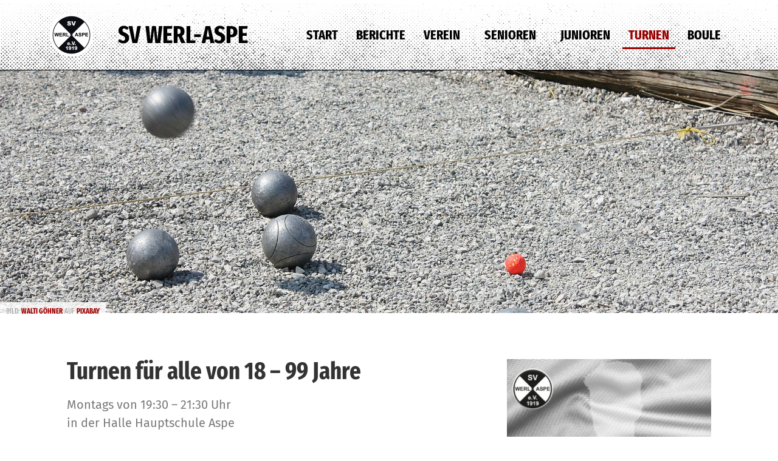

--- FILE ---
content_type: text/html; charset=UTF-8
request_url: https://www.sv-werlaspe.de/turnen/
body_size: 11879
content:
<!doctype html>
<html lang="de">
<head>
<meta charset="UTF-8">
<meta name="viewport" content="width=device-width, initial-scale=1">
<link rel="profile" href="https://gmpg.org/xfn/11">
<title>Turnen &#8211; SV Werl-Aspe</title>
<meta name='robots' content='max-image-preview:large' />
<link rel='dns-prefetch' href='//www.sv-werlaspe.de' />
<link rel="alternate" type="application/rss+xml" title="SV Werl-Aspe &raquo; Feed" href="https://www.sv-werlaspe.de/feed/" />
<link rel="alternate" type="application/rss+xml" title="SV Werl-Aspe &raquo; Kommentar-Feed" href="https://www.sv-werlaspe.de/comments/feed/" />
<script>
window._wpemojiSettings = {"baseUrl":"https:\/\/s.w.org\/images\/core\/emoji\/14.0.0\/72x72\/","ext":".png","svgUrl":"https:\/\/s.w.org\/images\/core\/emoji\/14.0.0\/svg\/","svgExt":".svg","source":{"concatemoji":"https:\/\/www.sv-werlaspe.de\/wp-includes\/js\/wp-emoji-release.min.js?ver=6.3.7"}};
/*! This file is auto-generated */
!function(i,n){var o,s,e;function c(e){try{var t={supportTests:e,timestamp:(new Date).valueOf()};sessionStorage.setItem(o,JSON.stringify(t))}catch(e){}}function p(e,t,n){e.clearRect(0,0,e.canvas.width,e.canvas.height),e.fillText(t,0,0);var t=new Uint32Array(e.getImageData(0,0,e.canvas.width,e.canvas.height).data),r=(e.clearRect(0,0,e.canvas.width,e.canvas.height),e.fillText(n,0,0),new Uint32Array(e.getImageData(0,0,e.canvas.width,e.canvas.height).data));return t.every(function(e,t){return e===r[t]})}function u(e,t,n){switch(t){case"flag":return n(e,"\ud83c\udff3\ufe0f\u200d\u26a7\ufe0f","\ud83c\udff3\ufe0f\u200b\u26a7\ufe0f")?!1:!n(e,"\ud83c\uddfa\ud83c\uddf3","\ud83c\uddfa\u200b\ud83c\uddf3")&&!n(e,"\ud83c\udff4\udb40\udc67\udb40\udc62\udb40\udc65\udb40\udc6e\udb40\udc67\udb40\udc7f","\ud83c\udff4\u200b\udb40\udc67\u200b\udb40\udc62\u200b\udb40\udc65\u200b\udb40\udc6e\u200b\udb40\udc67\u200b\udb40\udc7f");case"emoji":return!n(e,"\ud83e\udef1\ud83c\udffb\u200d\ud83e\udef2\ud83c\udfff","\ud83e\udef1\ud83c\udffb\u200b\ud83e\udef2\ud83c\udfff")}return!1}function f(e,t,n){var r="undefined"!=typeof WorkerGlobalScope&&self instanceof WorkerGlobalScope?new OffscreenCanvas(300,150):i.createElement("canvas"),a=r.getContext("2d",{willReadFrequently:!0}),o=(a.textBaseline="top",a.font="600 32px Arial",{});return e.forEach(function(e){o[e]=t(a,e,n)}),o}function t(e){var t=i.createElement("script");t.src=e,t.defer=!0,i.head.appendChild(t)}"undefined"!=typeof Promise&&(o="wpEmojiSettingsSupports",s=["flag","emoji"],n.supports={everything:!0,everythingExceptFlag:!0},e=new Promise(function(e){i.addEventListener("DOMContentLoaded",e,{once:!0})}),new Promise(function(t){var n=function(){try{var e=JSON.parse(sessionStorage.getItem(o));if("object"==typeof e&&"number"==typeof e.timestamp&&(new Date).valueOf()<e.timestamp+604800&&"object"==typeof e.supportTests)return e.supportTests}catch(e){}return null}();if(!n){if("undefined"!=typeof Worker&&"undefined"!=typeof OffscreenCanvas&&"undefined"!=typeof URL&&URL.createObjectURL&&"undefined"!=typeof Blob)try{var e="postMessage("+f.toString()+"("+[JSON.stringify(s),u.toString(),p.toString()].join(",")+"));",r=new Blob([e],{type:"text/javascript"}),a=new Worker(URL.createObjectURL(r),{name:"wpTestEmojiSupports"});return void(a.onmessage=function(e){c(n=e.data),a.terminate(),t(n)})}catch(e){}c(n=f(s,u,p))}t(n)}).then(function(e){for(var t in e)n.supports[t]=e[t],n.supports.everything=n.supports.everything&&n.supports[t],"flag"!==t&&(n.supports.everythingExceptFlag=n.supports.everythingExceptFlag&&n.supports[t]);n.supports.everythingExceptFlag=n.supports.everythingExceptFlag&&!n.supports.flag,n.DOMReady=!1,n.readyCallback=function(){n.DOMReady=!0}}).then(function(){return e}).then(function(){var e;n.supports.everything||(n.readyCallback(),(e=n.source||{}).concatemoji?t(e.concatemoji):e.wpemoji&&e.twemoji&&(t(e.twemoji),t(e.wpemoji)))}))}((window,document),window._wpemojiSettings);
</script>
<style>
img.wp-smiley,
img.emoji {
display: inline !important;
border: none !important;
box-shadow: none !important;
height: 1em !important;
width: 1em !important;
margin: 0 0.07em !important;
vertical-align: -0.1em !important;
background: none !important;
padding: 0 !important;
}
</style>
<!-- <link rel='stylesheet' id='wp-block-library-css' href='https://www.sv-werlaspe.de/wp-includes/css/dist/block-library/style.min.css?ver=6.3.7' media='all' /> -->
<link rel="stylesheet" type="text/css" href="//www.sv-werlaspe.de/wp-content/cache/wpfc-minified/l9m4g0ip/azp6.css" media="all"/>
<style id='classic-theme-styles-inline-css'>
/*! This file is auto-generated */
.wp-block-button__link{color:#fff;background-color:#32373c;border-radius:9999px;box-shadow:none;text-decoration:none;padding:calc(.667em + 2px) calc(1.333em + 2px);font-size:1.125em}.wp-block-file__button{background:#32373c;color:#fff;text-decoration:none}
</style>
<style id='global-styles-inline-css'>
body{--wp--preset--color--black: #000000;--wp--preset--color--cyan-bluish-gray: #abb8c3;--wp--preset--color--white: #ffffff;--wp--preset--color--pale-pink: #f78da7;--wp--preset--color--vivid-red: #cf2e2e;--wp--preset--color--luminous-vivid-orange: #ff6900;--wp--preset--color--luminous-vivid-amber: #fcb900;--wp--preset--color--light-green-cyan: #7bdcb5;--wp--preset--color--vivid-green-cyan: #00d084;--wp--preset--color--pale-cyan-blue: #8ed1fc;--wp--preset--color--vivid-cyan-blue: #0693e3;--wp--preset--color--vivid-purple: #9b51e0;--wp--preset--gradient--vivid-cyan-blue-to-vivid-purple: linear-gradient(135deg,rgba(6,147,227,1) 0%,rgb(155,81,224) 100%);--wp--preset--gradient--light-green-cyan-to-vivid-green-cyan: linear-gradient(135deg,rgb(122,220,180) 0%,rgb(0,208,130) 100%);--wp--preset--gradient--luminous-vivid-amber-to-luminous-vivid-orange: linear-gradient(135deg,rgba(252,185,0,1) 0%,rgba(255,105,0,1) 100%);--wp--preset--gradient--luminous-vivid-orange-to-vivid-red: linear-gradient(135deg,rgba(255,105,0,1) 0%,rgb(207,46,46) 100%);--wp--preset--gradient--very-light-gray-to-cyan-bluish-gray: linear-gradient(135deg,rgb(238,238,238) 0%,rgb(169,184,195) 100%);--wp--preset--gradient--cool-to-warm-spectrum: linear-gradient(135deg,rgb(74,234,220) 0%,rgb(151,120,209) 20%,rgb(207,42,186) 40%,rgb(238,44,130) 60%,rgb(251,105,98) 80%,rgb(254,248,76) 100%);--wp--preset--gradient--blush-light-purple: linear-gradient(135deg,rgb(255,206,236) 0%,rgb(152,150,240) 100%);--wp--preset--gradient--blush-bordeaux: linear-gradient(135deg,rgb(254,205,165) 0%,rgb(254,45,45) 50%,rgb(107,0,62) 100%);--wp--preset--gradient--luminous-dusk: linear-gradient(135deg,rgb(255,203,112) 0%,rgb(199,81,192) 50%,rgb(65,88,208) 100%);--wp--preset--gradient--pale-ocean: linear-gradient(135deg,rgb(255,245,203) 0%,rgb(182,227,212) 50%,rgb(51,167,181) 100%);--wp--preset--gradient--electric-grass: linear-gradient(135deg,rgb(202,248,128) 0%,rgb(113,206,126) 100%);--wp--preset--gradient--midnight: linear-gradient(135deg,rgb(2,3,129) 0%,rgb(40,116,252) 100%);--wp--preset--font-size--small: 13px;--wp--preset--font-size--medium: 20px;--wp--preset--font-size--large: 36px;--wp--preset--font-size--x-large: 42px;--wp--preset--spacing--20: 0.44rem;--wp--preset--spacing--30: 0.67rem;--wp--preset--spacing--40: 1rem;--wp--preset--spacing--50: 1.5rem;--wp--preset--spacing--60: 2.25rem;--wp--preset--spacing--70: 3.38rem;--wp--preset--spacing--80: 5.06rem;--wp--preset--shadow--natural: 6px 6px 9px rgba(0, 0, 0, 0.2);--wp--preset--shadow--deep: 12px 12px 50px rgba(0, 0, 0, 0.4);--wp--preset--shadow--sharp: 6px 6px 0px rgba(0, 0, 0, 0.2);--wp--preset--shadow--outlined: 6px 6px 0px -3px rgba(255, 255, 255, 1), 6px 6px rgba(0, 0, 0, 1);--wp--preset--shadow--crisp: 6px 6px 0px rgba(0, 0, 0, 1);}:where(.is-layout-flex){gap: 0.5em;}:where(.is-layout-grid){gap: 0.5em;}body .is-layout-flow > .alignleft{float: left;margin-inline-start: 0;margin-inline-end: 2em;}body .is-layout-flow > .alignright{float: right;margin-inline-start: 2em;margin-inline-end: 0;}body .is-layout-flow > .aligncenter{margin-left: auto !important;margin-right: auto !important;}body .is-layout-constrained > .alignleft{float: left;margin-inline-start: 0;margin-inline-end: 2em;}body .is-layout-constrained > .alignright{float: right;margin-inline-start: 2em;margin-inline-end: 0;}body .is-layout-constrained > .aligncenter{margin-left: auto !important;margin-right: auto !important;}body .is-layout-constrained > :where(:not(.alignleft):not(.alignright):not(.alignfull)){max-width: var(--wp--style--global--content-size);margin-left: auto !important;margin-right: auto !important;}body .is-layout-constrained > .alignwide{max-width: var(--wp--style--global--wide-size);}body .is-layout-flex{display: flex;}body .is-layout-flex{flex-wrap: wrap;align-items: center;}body .is-layout-flex > *{margin: 0;}body .is-layout-grid{display: grid;}body .is-layout-grid > *{margin: 0;}:where(.wp-block-columns.is-layout-flex){gap: 2em;}:where(.wp-block-columns.is-layout-grid){gap: 2em;}:where(.wp-block-post-template.is-layout-flex){gap: 1.25em;}:where(.wp-block-post-template.is-layout-grid){gap: 1.25em;}.has-black-color{color: var(--wp--preset--color--black) !important;}.has-cyan-bluish-gray-color{color: var(--wp--preset--color--cyan-bluish-gray) !important;}.has-white-color{color: var(--wp--preset--color--white) !important;}.has-pale-pink-color{color: var(--wp--preset--color--pale-pink) !important;}.has-vivid-red-color{color: var(--wp--preset--color--vivid-red) !important;}.has-luminous-vivid-orange-color{color: var(--wp--preset--color--luminous-vivid-orange) !important;}.has-luminous-vivid-amber-color{color: var(--wp--preset--color--luminous-vivid-amber) !important;}.has-light-green-cyan-color{color: var(--wp--preset--color--light-green-cyan) !important;}.has-vivid-green-cyan-color{color: var(--wp--preset--color--vivid-green-cyan) !important;}.has-pale-cyan-blue-color{color: var(--wp--preset--color--pale-cyan-blue) !important;}.has-vivid-cyan-blue-color{color: var(--wp--preset--color--vivid-cyan-blue) !important;}.has-vivid-purple-color{color: var(--wp--preset--color--vivid-purple) !important;}.has-black-background-color{background-color: var(--wp--preset--color--black) !important;}.has-cyan-bluish-gray-background-color{background-color: var(--wp--preset--color--cyan-bluish-gray) !important;}.has-white-background-color{background-color: var(--wp--preset--color--white) !important;}.has-pale-pink-background-color{background-color: var(--wp--preset--color--pale-pink) !important;}.has-vivid-red-background-color{background-color: var(--wp--preset--color--vivid-red) !important;}.has-luminous-vivid-orange-background-color{background-color: var(--wp--preset--color--luminous-vivid-orange) !important;}.has-luminous-vivid-amber-background-color{background-color: var(--wp--preset--color--luminous-vivid-amber) !important;}.has-light-green-cyan-background-color{background-color: var(--wp--preset--color--light-green-cyan) !important;}.has-vivid-green-cyan-background-color{background-color: var(--wp--preset--color--vivid-green-cyan) !important;}.has-pale-cyan-blue-background-color{background-color: var(--wp--preset--color--pale-cyan-blue) !important;}.has-vivid-cyan-blue-background-color{background-color: var(--wp--preset--color--vivid-cyan-blue) !important;}.has-vivid-purple-background-color{background-color: var(--wp--preset--color--vivid-purple) !important;}.has-black-border-color{border-color: var(--wp--preset--color--black) !important;}.has-cyan-bluish-gray-border-color{border-color: var(--wp--preset--color--cyan-bluish-gray) !important;}.has-white-border-color{border-color: var(--wp--preset--color--white) !important;}.has-pale-pink-border-color{border-color: var(--wp--preset--color--pale-pink) !important;}.has-vivid-red-border-color{border-color: var(--wp--preset--color--vivid-red) !important;}.has-luminous-vivid-orange-border-color{border-color: var(--wp--preset--color--luminous-vivid-orange) !important;}.has-luminous-vivid-amber-border-color{border-color: var(--wp--preset--color--luminous-vivid-amber) !important;}.has-light-green-cyan-border-color{border-color: var(--wp--preset--color--light-green-cyan) !important;}.has-vivid-green-cyan-border-color{border-color: var(--wp--preset--color--vivid-green-cyan) !important;}.has-pale-cyan-blue-border-color{border-color: var(--wp--preset--color--pale-cyan-blue) !important;}.has-vivid-cyan-blue-border-color{border-color: var(--wp--preset--color--vivid-cyan-blue) !important;}.has-vivid-purple-border-color{border-color: var(--wp--preset--color--vivid-purple) !important;}.has-vivid-cyan-blue-to-vivid-purple-gradient-background{background: var(--wp--preset--gradient--vivid-cyan-blue-to-vivid-purple) !important;}.has-light-green-cyan-to-vivid-green-cyan-gradient-background{background: var(--wp--preset--gradient--light-green-cyan-to-vivid-green-cyan) !important;}.has-luminous-vivid-amber-to-luminous-vivid-orange-gradient-background{background: var(--wp--preset--gradient--luminous-vivid-amber-to-luminous-vivid-orange) !important;}.has-luminous-vivid-orange-to-vivid-red-gradient-background{background: var(--wp--preset--gradient--luminous-vivid-orange-to-vivid-red) !important;}.has-very-light-gray-to-cyan-bluish-gray-gradient-background{background: var(--wp--preset--gradient--very-light-gray-to-cyan-bluish-gray) !important;}.has-cool-to-warm-spectrum-gradient-background{background: var(--wp--preset--gradient--cool-to-warm-spectrum) !important;}.has-blush-light-purple-gradient-background{background: var(--wp--preset--gradient--blush-light-purple) !important;}.has-blush-bordeaux-gradient-background{background: var(--wp--preset--gradient--blush-bordeaux) !important;}.has-luminous-dusk-gradient-background{background: var(--wp--preset--gradient--luminous-dusk) !important;}.has-pale-ocean-gradient-background{background: var(--wp--preset--gradient--pale-ocean) !important;}.has-electric-grass-gradient-background{background: var(--wp--preset--gradient--electric-grass) !important;}.has-midnight-gradient-background{background: var(--wp--preset--gradient--midnight) !important;}.has-small-font-size{font-size: var(--wp--preset--font-size--small) !important;}.has-medium-font-size{font-size: var(--wp--preset--font-size--medium) !important;}.has-large-font-size{font-size: var(--wp--preset--font-size--large) !important;}.has-x-large-font-size{font-size: var(--wp--preset--font-size--x-large) !important;}
.wp-block-navigation a:where(:not(.wp-element-button)){color: inherit;}
:where(.wp-block-post-template.is-layout-flex){gap: 1.25em;}:where(.wp-block-post-template.is-layout-grid){gap: 1.25em;}
:where(.wp-block-columns.is-layout-flex){gap: 2em;}:where(.wp-block-columns.is-layout-grid){gap: 2em;}
.wp-block-pullquote{font-size: 1.5em;line-height: 1.6;}
</style>
<!-- <link rel='stylesheet' id='hello-elementor-css' href='https://www.sv-werlaspe.de/wp-content/themes/hello-elementor/style.min.css?ver=2.8.1' media='all' /> -->
<!-- <link rel='stylesheet' id='hello-elementor-theme-style-css' href='https://www.sv-werlaspe.de/wp-content/themes/hello-elementor/theme.min.css?ver=2.8.1' media='all' /> -->
<!-- <link rel='stylesheet' id='elementor-icons-css' href='https://www.sv-werlaspe.de/wp-content/plugins/elementor/assets/lib/eicons/css/elementor-icons.min.css?ver=5.23.0' media='all' /> -->
<!-- <link rel='stylesheet' id='elementor-frontend-css' href='https://www.sv-werlaspe.de/wp-content/plugins/elementor/assets/css/frontend.min.css?ver=3.16.6' media='all' /> -->
<!-- <link rel='stylesheet' id='swiper-css' href='https://www.sv-werlaspe.de/wp-content/plugins/elementor/assets/lib/swiper/css/swiper.min.css?ver=5.3.6' media='all' /> -->
<link rel="stylesheet" type="text/css" href="//www.sv-werlaspe.de/wp-content/cache/wpfc-minified/2eob0pom/azp6.css" media="all"/>
<link rel='stylesheet' id='elementor-post-7-css' href='https://www.sv-werlaspe.de/wp-content/uploads/elementor/css/post-7.css?ver=1697618012' media='all' />
<!-- <link rel='stylesheet' id='elementor-pro-css' href='https://www.sv-werlaspe.de/wp-content/plugins/elementor-pro/assets/css/frontend.min.css?ver=3.16.2' media='all' /> -->
<!-- <link rel='stylesheet' id='elementor-global-css' href='https://www.sv-werlaspe.de/wp-content/uploads/elementor/css/global.css?ver=1697618013' media='all' /> -->
<link rel="stylesheet" type="text/css" href="//www.sv-werlaspe.de/wp-content/cache/wpfc-minified/m194lrel/azp6.css" media="all"/>
<link rel='stylesheet' id='elementor-post-153-css' href='https://www.sv-werlaspe.de/wp-content/uploads/elementor/css/post-153.css?ver=1697637418' media='all' />
<link rel='stylesheet' id='elementor-post-6-css' href='https://www.sv-werlaspe.de/wp-content/uploads/elementor/css/post-6.css?ver=1697618013' media='all' />
<link rel='stylesheet' id='elementor-post-172-css' href='https://www.sv-werlaspe.de/wp-content/uploads/elementor/css/post-172.css?ver=1719946854' media='all' />
<link rel="https://api.w.org/" href="https://www.sv-werlaspe.de/wp-json/" /><link rel="alternate" type="application/json" href="https://www.sv-werlaspe.de/wp-json/wp/v2/pages/153" /><link rel="EditURI" type="application/rsd+xml" title="RSD" href="https://www.sv-werlaspe.de/xmlrpc.php?rsd" />
<meta name="generator" content="WordPress 6.3.7" />
<link rel="canonical" href="https://www.sv-werlaspe.de/turnen/" />
<link rel='shortlink' href='https://www.sv-werlaspe.de/?p=153' />
<link rel="alternate" type="application/json+oembed" href="https://www.sv-werlaspe.de/wp-json/oembed/1.0/embed?url=https%3A%2F%2Fwww.sv-werlaspe.de%2Fturnen%2F" />
<link rel="alternate" type="text/xml+oembed" href="https://www.sv-werlaspe.de/wp-json/oembed/1.0/embed?url=https%3A%2F%2Fwww.sv-werlaspe.de%2Fturnen%2F&#038;format=xml" />
<meta name="generator" content="Elementor 3.16.6; features: e_dom_optimization, e_optimized_assets_loading, additional_custom_breakpoints; settings: css_print_method-external, google_font-enabled, font_display-auto">
<link rel="icon" href="https://www.sv-werlaspe.de/wp-content/uploads/2021/01/cropped-sv-werl-aspe-orhi8s0ldd847f95u4i1dqqya0jscvem5cdbawnnva-32x32.png" sizes="32x32" />
<link rel="icon" href="https://www.sv-werlaspe.de/wp-content/uploads/2021/01/cropped-sv-werl-aspe-orhi8s0ldd847f95u4i1dqqya0jscvem5cdbawnnva-192x192.png" sizes="192x192" />
<link rel="apple-touch-icon" href="https://www.sv-werlaspe.de/wp-content/uploads/2021/01/cropped-sv-werl-aspe-orhi8s0ldd847f95u4i1dqqya0jscvem5cdbawnnva-180x180.png" />
<meta name="msapplication-TileImage" content="https://www.sv-werlaspe.de/wp-content/uploads/2021/01/cropped-sv-werl-aspe-orhi8s0ldd847f95u4i1dqqya0jscvem5cdbawnnva-270x270.png" />
<style id="wp-custom-css">
.elementor-127 .elementor-element.elementor-element-1d4225e {
color: #7a7a7a !important;
}		</style>
</head>
<body class="page-template-default page page-id-153 elementor-default elementor-kit-7 elementor-page elementor-page-153">
<a class="skip-link screen-reader-text" href="#content">Zum Inhalt wechseln</a>
<div data-elementor-type="header" data-elementor-id="6" class="elementor elementor-6 elementor-location-header" data-elementor-post-type="elementor_library">
<section class="elementor-section elementor-top-section elementor-element elementor-element-3794de7 elementor-section-full_width elementor-reverse-mobile elementor-section-height-default elementor-section-height-default" data-id="3794de7" data-element_type="section" data-settings="{&quot;background_background&quot;:&quot;classic&quot;,&quot;sticky&quot;:&quot;top&quot;,&quot;sticky_on&quot;:[&quot;desktop&quot;,&quot;tablet&quot;,&quot;mobile&quot;],&quot;sticky_offset&quot;:0,&quot;sticky_effects_offset&quot;:0}">
<div class="elementor-container elementor-column-gap-default">
<div class="elementor-column elementor-col-100 elementor-top-column elementor-element elementor-element-9163537" data-id="9163537" data-element_type="column">
<div class="elementor-widget-wrap elementor-element-populated">
<section class="elementor-section elementor-inner-section elementor-element elementor-element-929a5f4 elementor-section-boxed elementor-section-height-default elementor-section-height-default" data-id="929a5f4" data-element_type="section">
<div class="elementor-container elementor-column-gap-default">
<div class="elementor-column elementor-col-33 elementor-inner-column elementor-element elementor-element-6e6df32 elementor-hidden-phone" data-id="6e6df32" data-element_type="column">
<div class="elementor-widget-wrap elementor-element-populated">
<div class="elementor-element elementor-element-be08a6a elementor-widget elementor-widget-image" data-id="be08a6a" data-element_type="widget" data-widget_type="image.default">
<div class="elementor-widget-container">
<img src="https://www.sv-werlaspe.de/wp-content/uploads/elementor/thumbs/sv-werl-aspe-orhi8s0k5ifolf3ff7mv9nwl8oc5p46w9js55i6fu6.png" title="[Asset] Logo SV Werl-Aspe" alt="[Asset] Logo SV Werl-Aspe" loading="lazy" />															</div>
</div>
</div>
</div>
<div class="elementor-column elementor-col-33 elementor-inner-column elementor-element elementor-element-6b6787d" data-id="6b6787d" data-element_type="column">
<div class="elementor-widget-wrap elementor-element-populated">
<div class="elementor-element elementor-element-d79075a elementor-widget elementor-widget-theme-site-title elementor-widget-heading" data-id="d79075a" data-element_type="widget" data-widget_type="theme-site-title.default">
<div class="elementor-widget-container">
<h1 class="elementor-heading-title elementor-size-default"><a href="https://www.sv-werlaspe.de">SV Werl-Aspe</a></h1>		</div>
</div>
</div>
</div>
<div class="elementor-column elementor-col-33 elementor-inner-column elementor-element elementor-element-6355898" data-id="6355898" data-element_type="column">
<div class="elementor-widget-wrap elementor-element-populated">
<div class="elementor-element elementor-element-dd2a822 elementor-nav-menu__align-right elementor-nav-menu--stretch elementor-nav-menu--dropdown-tablet elementor-nav-menu__text-align-aside elementor-nav-menu--toggle elementor-nav-menu--burger elementor-widget elementor-widget-nav-menu" data-id="dd2a822" data-element_type="widget" data-settings="{&quot;full_width&quot;:&quot;stretch&quot;,&quot;submenu_icon&quot;:{&quot;value&quot;:&quot;&lt;i class=\&quot;\&quot;&gt;&lt;\/i&gt;&quot;,&quot;library&quot;:&quot;&quot;},&quot;layout&quot;:&quot;horizontal&quot;,&quot;toggle&quot;:&quot;burger&quot;}" data-widget_type="nav-menu.default">
<div class="elementor-widget-container">
<nav class="elementor-nav-menu--main elementor-nav-menu__container elementor-nav-menu--layout-horizontal e--pointer-underline e--animation-drop-out">
<ul id="menu-1-dd2a822" class="elementor-nav-menu"><li class="menu-item menu-item-type-post_type menu-item-object-page menu-item-home menu-item-155"><a href="https://www.sv-werlaspe.de/" class="elementor-item">Start</a></li>
<li class="menu-item menu-item-type-post_type menu-item-object-page menu-item-378"><a href="https://www.sv-werlaspe.de/berichte/" class="elementor-item">Berichte</a></li>
<li class="menu-item menu-item-type-custom menu-item-object-custom menu-item-has-children menu-item-160"><a href="#" class="elementor-item elementor-item-anchor">Verein</a>
<ul class="sub-menu elementor-nav-menu--dropdown">
<li class="menu-item menu-item-type-post_type menu-item-object-page menu-item-243"><a href="https://www.sv-werlaspe.de/unser-verein-sv-werl-aspe/" class="elementor-sub-item">Unser Verein – SV Werl-Aspe</a></li>
<li class="menu-item menu-item-type-post_type menu-item-object-page menu-item-249"><a href="https://www.sv-werlaspe.de/vorstand/" class="elementor-sub-item">Vorstand</a></li>
<li class="menu-item menu-item-type-post_type menu-item-object-page menu-item-650"><a href="https://www.sv-werlaspe.de/sponsoren-und-partner/" class="elementor-sub-item">Sponsoren und Partner</a></li>
<li class="menu-item menu-item-type-post_type menu-item-object-page menu-item-794"><a href="https://www.sv-werlaspe.de/vereinsheim-asper-treffpunkt-bei-musti/" class="elementor-sub-item">Vereinsheim “Asper Treffpunkt bei Musti”</a></li>
<li class="menu-item menu-item-type-post_type menu-item-object-page menu-item-658"><a href="https://www.sv-werlaspe.de/foerderverein/" class="elementor-sub-item">Förderverein Jugendfußball</a></li>
<li class="menu-item menu-item-type-post_type menu-item-object-page menu-item-718"><a href="https://www.sv-werlaspe.de/mitgliedschaft-beitraege/" class="elementor-sub-item">Mitgliedschaft &#038; Beiträge</a></li>
<li class="menu-item menu-item-type-post_type menu-item-object-page menu-item-719"><a href="https://www.sv-werlaspe.de/kontakt-anfahrt/" class="elementor-sub-item">Kontakt &#038; Anfahrt</a></li>
</ul>
</li>
<li class="menu-item menu-item-type-custom menu-item-object-custom menu-item-has-children menu-item-161"><a href="#" class="elementor-item elementor-item-anchor">Senioren</a>
<ul class="sub-menu elementor-nav-menu--dropdown">
<li class="menu-item menu-item-type-post_type menu-item-object-page menu-item-480"><a href="https://www.sv-werlaspe.de/herren-i-mannschaft/" class="elementor-sub-item">Herren I. Mannschaft</a></li>
<li class="menu-item menu-item-type-post_type menu-item-object-page menu-item-479"><a href="https://www.sv-werlaspe.de/herren-ii-mannschaft/" class="elementor-sub-item">Herren II. Mannschaft</a></li>
<li class="menu-item menu-item-type-post_type menu-item-object-page menu-item-4075"><a href="https://www.sv-werlaspe.de/herren-iii-mannschaft/" class="elementor-sub-item">Herren III. Mannschaft</a></li>
<li class="menu-item menu-item-type-post_type menu-item-object-page menu-item-597"><a href="https://www.sv-werlaspe.de/alte-herren/" class="elementor-sub-item">Alte Herren</a></li>
</ul>
</li>
<li class="menu-item menu-item-type-post_type menu-item-object-page menu-item-5183"><a href="https://www.sv-werlaspe.de/junioren/" class="elementor-item">Junioren</a></li>
<li class="menu-item menu-item-type-post_type menu-item-object-page current-menu-item page_item page-item-153 current_page_item menu-item-159"><a href="https://www.sv-werlaspe.de/turnen/" aria-current="page" class="elementor-item elementor-item-active">Turnen</a></li>
<li class="menu-item menu-item-type-post_type menu-item-object-page menu-item-157"><a href="https://www.sv-werlaspe.de/boule/" class="elementor-item">Boule</a></li>
</ul>			</nav>
<div class="elementor-menu-toggle" role="button" tabindex="0" aria-label="Menü Umschalter" aria-expanded="false">
<i aria-hidden="true" role="presentation" class="elementor-menu-toggle__icon--open eicon-menu-bar"></i><i aria-hidden="true" role="presentation" class="elementor-menu-toggle__icon--close eicon-close"></i>			<span class="elementor-screen-only">Menü</span>
</div>
<nav class="elementor-nav-menu--dropdown elementor-nav-menu__container" aria-hidden="true">
<ul id="menu-2-dd2a822" class="elementor-nav-menu"><li class="menu-item menu-item-type-post_type menu-item-object-page menu-item-home menu-item-155"><a href="https://www.sv-werlaspe.de/" class="elementor-item" tabindex="-1">Start</a></li>
<li class="menu-item menu-item-type-post_type menu-item-object-page menu-item-378"><a href="https://www.sv-werlaspe.de/berichte/" class="elementor-item" tabindex="-1">Berichte</a></li>
<li class="menu-item menu-item-type-custom menu-item-object-custom menu-item-has-children menu-item-160"><a href="#" class="elementor-item elementor-item-anchor" tabindex="-1">Verein</a>
<ul class="sub-menu elementor-nav-menu--dropdown">
<li class="menu-item menu-item-type-post_type menu-item-object-page menu-item-243"><a href="https://www.sv-werlaspe.de/unser-verein-sv-werl-aspe/" class="elementor-sub-item" tabindex="-1">Unser Verein – SV Werl-Aspe</a></li>
<li class="menu-item menu-item-type-post_type menu-item-object-page menu-item-249"><a href="https://www.sv-werlaspe.de/vorstand/" class="elementor-sub-item" tabindex="-1">Vorstand</a></li>
<li class="menu-item menu-item-type-post_type menu-item-object-page menu-item-650"><a href="https://www.sv-werlaspe.de/sponsoren-und-partner/" class="elementor-sub-item" tabindex="-1">Sponsoren und Partner</a></li>
<li class="menu-item menu-item-type-post_type menu-item-object-page menu-item-794"><a href="https://www.sv-werlaspe.de/vereinsheim-asper-treffpunkt-bei-musti/" class="elementor-sub-item" tabindex="-1">Vereinsheim “Asper Treffpunkt bei Musti”</a></li>
<li class="menu-item menu-item-type-post_type menu-item-object-page menu-item-658"><a href="https://www.sv-werlaspe.de/foerderverein/" class="elementor-sub-item" tabindex="-1">Förderverein Jugendfußball</a></li>
<li class="menu-item menu-item-type-post_type menu-item-object-page menu-item-718"><a href="https://www.sv-werlaspe.de/mitgliedschaft-beitraege/" class="elementor-sub-item" tabindex="-1">Mitgliedschaft &#038; Beiträge</a></li>
<li class="menu-item menu-item-type-post_type menu-item-object-page menu-item-719"><a href="https://www.sv-werlaspe.de/kontakt-anfahrt/" class="elementor-sub-item" tabindex="-1">Kontakt &#038; Anfahrt</a></li>
</ul>
</li>
<li class="menu-item menu-item-type-custom menu-item-object-custom menu-item-has-children menu-item-161"><a href="#" class="elementor-item elementor-item-anchor" tabindex="-1">Senioren</a>
<ul class="sub-menu elementor-nav-menu--dropdown">
<li class="menu-item menu-item-type-post_type menu-item-object-page menu-item-480"><a href="https://www.sv-werlaspe.de/herren-i-mannschaft/" class="elementor-sub-item" tabindex="-1">Herren I. Mannschaft</a></li>
<li class="menu-item menu-item-type-post_type menu-item-object-page menu-item-479"><a href="https://www.sv-werlaspe.de/herren-ii-mannschaft/" class="elementor-sub-item" tabindex="-1">Herren II. Mannschaft</a></li>
<li class="menu-item menu-item-type-post_type menu-item-object-page menu-item-4075"><a href="https://www.sv-werlaspe.de/herren-iii-mannschaft/" class="elementor-sub-item" tabindex="-1">Herren III. Mannschaft</a></li>
<li class="menu-item menu-item-type-post_type menu-item-object-page menu-item-597"><a href="https://www.sv-werlaspe.de/alte-herren/" class="elementor-sub-item" tabindex="-1">Alte Herren</a></li>
</ul>
</li>
<li class="menu-item menu-item-type-post_type menu-item-object-page menu-item-5183"><a href="https://www.sv-werlaspe.de/junioren/" class="elementor-item" tabindex="-1">Junioren</a></li>
<li class="menu-item menu-item-type-post_type menu-item-object-page current-menu-item page_item page-item-153 current_page_item menu-item-159"><a href="https://www.sv-werlaspe.de/turnen/" aria-current="page" class="elementor-item elementor-item-active" tabindex="-1">Turnen</a></li>
<li class="menu-item menu-item-type-post_type menu-item-object-page menu-item-157"><a href="https://www.sv-werlaspe.de/boule/" class="elementor-item" tabindex="-1">Boule</a></li>
</ul>			</nav>
</div>
</div>
</div>
</div>
</div>
</section>
</div>
</div>
</div>
</section>
</div>
<main id="content" class="site-main post-153 page type-page status-publish hentry">
<div class="page-content">
<div data-elementor-type="wp-page" data-elementor-id="153" class="elementor elementor-153" data-elementor-post-type="page">
<section class="elementor-section elementor-top-section elementor-element elementor-element-72a56b4e elementor-section-height-min-height elementor-section-boxed elementor-section-height-default elementor-section-items-middle" data-id="72a56b4e" data-element_type="section" data-settings="{&quot;background_background&quot;:&quot;classic&quot;}">
<div class="elementor-container elementor-column-gap-default">
<div class="elementor-column elementor-col-100 elementor-top-column elementor-element elementor-element-11231fbf" data-id="11231fbf" data-element_type="column">
<div class="elementor-widget-wrap">
</div>
</div>
</div>
</section>
<section class="elementor-section elementor-top-section elementor-element elementor-element-55565c0 elementor-section-full_width elementor-section-height-default elementor-section-height-default" data-id="55565c0" data-element_type="section">
<div class="elementor-container elementor-column-gap-default">
<div class="elementor-column elementor-col-100 elementor-top-column elementor-element elementor-element-575b5e74" data-id="575b5e74" data-element_type="column">
<div class="elementor-widget-wrap elementor-element-populated">
<div class="elementor-element elementor-element-27c13e89 elementor-widget__width-auto elementor-widget elementor-widget-text-editor" data-id="27c13e89" data-element_type="widget" data-widget_type="text-editor.default">
<div class="elementor-widget-container">
<p>Bild: <a href="https://pixabay.com/de/users/WaltiGoehner-265585/?utm_source=link-attribution&amp;utm_medium=referral&amp;utm_campaign=image&amp;utm_content=381156">Walti Göhner</a> auf <a href="https://pixabay.com/de/?utm_source=link-attribution&amp;utm_medium=referral&amp;utm_campaign=image&amp;utm_content=381156">Pixabay</a></p>						</div>
</div>
</div>
</div>
</div>
</section>
<section class="elementor-section elementor-top-section elementor-element elementor-element-e170360 elementor-section-boxed elementor-section-height-default elementor-section-height-default" data-id="e170360" data-element_type="section">
<div class="elementor-container elementor-column-gap-default">
<div class="elementor-column elementor-col-100 elementor-top-column elementor-element elementor-element-f70616a" data-id="f70616a" data-element_type="column">
<div class="elementor-widget-wrap elementor-element-populated">
<section class="elementor-section elementor-inner-section elementor-element elementor-element-33dd690 elementor-section-boxed elementor-section-height-default elementor-section-height-default" data-id="33dd690" data-element_type="section" data-settings="{&quot;background_background&quot;:&quot;classic&quot;}">
<div class="elementor-container elementor-column-gap-default">
<div class="elementor-column elementor-col-50 elementor-inner-column elementor-element elementor-element-72e7268" data-id="72e7268" data-element_type="column">
<div class="elementor-widget-wrap elementor-element-populated">
<div class="elementor-element elementor-element-96efabe elementor-widget elementor-widget-heading" data-id="96efabe" data-element_type="widget" data-widget_type="heading.default">
<div class="elementor-widget-container">
<h1 class="elementor-heading-title elementor-size-default">Turnen für alle von 18 – 99 Jahre</h1>		</div>
</div>
<div class="elementor-element elementor-element-e05c04a elementor-widget elementor-widget-text-editor" data-id="e05c04a" data-element_type="widget" data-widget_type="text-editor.default">
<div class="elementor-widget-container">
<p><b>Montags von 19:30 – 21:30 Uhr<br />in der Halle Hauptschule Aspe</b></p><p>Leitung: Ingrid Haase<br />„Jeden Montag treffen wir uns in der Hauptschulehalle im Schulzentrum Aspe. Unter Leitung von Ingrid Haase wird dann fleißig an der Fitness gearbeitet. Aber auch der Spaß kommt bei uns nicht zu kurz. Nach der Übungsstunde klingt unser Sportabend oft genug in geselliger Runde aus. Schaut einfach mal rein! Gerne begrüßen wir neue Mitglieder in unserer Gruppe.“</p>						</div>
</div>
</div>
</div>
<div class="elementor-column elementor-col-50 elementor-inner-column elementor-element elementor-element-52b5465" data-id="52b5465" data-element_type="column">
<div class="elementor-widget-wrap elementor-element-populated">
<div class="elementor-element elementor-element-57bf1aa elementor-widget elementor-widget-image" data-id="57bf1aa" data-element_type="widget" data-widget_type="image.default">
<div class="elementor-widget-container">
<img decoding="async" fetchpriority="high" width="480" height="270" src="https://www.sv-werlaspe.de/wp-content/uploads/2020/07/SVSpielerPlatzhalter.jpg" class="attachment-large size-large wp-image-331" alt="" srcset="https://www.sv-werlaspe.de/wp-content/uploads/2020/07/SVSpielerPlatzhalter.jpg 480w, https://www.sv-werlaspe.de/wp-content/uploads/2020/07/SVSpielerPlatzhalter-300x169.jpg 300w" sizes="(max-width: 480px) 100vw, 480px" />															</div>
</div>
<div class="elementor-element elementor-element-74e6b9cf elementor-widget elementor-widget-text-editor" data-id="74e6b9cf" data-element_type="widget" data-widget_type="text-editor.default">
<div class="elementor-widget-container">
<p><b>Margret Gronemeier<br /></b><span style="color: var( --e-global-color-text );">Telefon: (05222) 84250</span></p>						</div>
</div>
</div>
</div>
</div>
</section>
</div>
</div>
</div>
</section>
</div>
<div class="post-tags">
</div>
</div>
</main>
		<div data-elementor-type="footer" data-elementor-id="172" class="elementor elementor-172 elementor-location-footer" data-elementor-post-type="elementor_library">
<section class="elementor-section elementor-top-section elementor-element elementor-element-f65e7b1 elementor-hidden-phone elementor-section-boxed elementor-section-height-default elementor-section-height-default" data-id="f65e7b1" data-element_type="section">
<div class="elementor-container elementor-column-gap-default">
<div class="elementor-column elementor-col-100 elementor-top-column elementor-element elementor-element-4167ebd" data-id="4167ebd" data-element_type="column">
<div class="elementor-widget-wrap elementor-element-populated">
<div class="elementor-element elementor-element-577daf8 gallery-spacing-custom elementor-widget elementor-widget-image-gallery" data-id="577daf8" data-element_type="widget" data-widget_type="image-gallery.default">
<div class="elementor-widget-container">
<div class="elementor-image-gallery">
<div id='gallery-1' class='gallery galleryid-153 gallery-columns-6 gallery-size-full'><figure class='gallery-item'>
<div class='gallery-icon landscape'>
<img width="200" height="85" src="https://www.sv-werlaspe.de/wp-content/uploads/2020/09/Sponsoren_SparkasseLemgo.png" class="attachment-full size-full" alt="" decoding="async" loading="lazy" />
</div></figure><figure class='gallery-item'>
<div class='gallery-icon landscape'>
<img width="200" height="85" src="https://www.sv-werlaspe.de/wp-content/uploads/2020/06/Sponsoren_Allianz-RomanKruzius.png" class="attachment-full size-full" alt="Allianz Generalvertretung Romain Kruzius" decoding="async" loading="lazy" />
</div></figure><figure class='gallery-item'>
<div class='gallery-icon landscape'>
<img width="200" height="85" src="https://www.sv-werlaspe.de/wp-content/uploads/2020/06/Sponsoren_Stadtwerke-Bad-Salzuflen-1.png" class="attachment-full size-full" alt="Stadtwerke Bad Salzuflen" decoding="async" loading="lazy" />
</div></figure><figure class='gallery-item'>
<div class='gallery-icon landscape'>
<img width="200" height="85" src="https://www.sv-werlaspe.de/wp-content/uploads/2020/06/Sponsoren_SoccerBase-1.png" class="attachment-full size-full" alt="Soccer Base Bielefeld" decoding="async" loading="lazy" />
</div></figure><figure class='gallery-item'>
<div class='gallery-icon landscape'>
<img width="200" height="85" src="https://www.sv-werlaspe.de/wp-content/uploads/2020/06/Sponsoren_Riemeier-1.png" class="attachment-full size-full" alt="Riemeier" decoding="async" loading="lazy" />
</div></figure><figure class='gallery-item'>
<div class='gallery-icon landscape'>
<img width="200" height="85" src="https://www.sv-werlaspe.de/wp-content/uploads/2020/06/Sponsoren_Volksbank-Bad-Salzuflen-1.png" class="attachment-full size-full" alt="Volksbank Bad Salzuflen" decoding="async" loading="lazy" />
</div></figure><figure class='gallery-item'>
<div class='gallery-icon landscape'>
<img width="200" height="85" src="https://www.sv-werlaspe.de/wp-content/uploads/2021/08/Sponsoren_Next.png" class="attachment-full size-full" alt="" decoding="async" loading="lazy" />
</div></figure><figure class='gallery-item'>
<div class='gallery-icon landscape'>
<img width="200" height="85" src="https://www.sv-werlaspe.de/wp-content/uploads/2024/01/Sponsoren-POS-Tuning.png" class="attachment-full size-full" alt="" decoding="async" loading="lazy" />
</div></figure><figure class='gallery-item'>
<div class='gallery-icon landscape'>
<img width="200" height="85" src="https://www.sv-werlaspe.de/wp-content/uploads/2024/05/Sponsoren_Dachser.png" class="attachment-full size-full" alt="" decoding="async" loading="lazy" />
</div></figure><figure class='gallery-item'>
<div class='gallery-icon landscape'>
<img width="200" height="85" src="https://www.sv-werlaspe.de/wp-content/uploads/2024/05/Sponsoren_Weber.png" class="attachment-full size-full" alt="" decoding="async" loading="lazy" />
</div></figure><figure class='gallery-item'>
<div class='gallery-icon landscape'>
<img width="200" height="85" src="https://www.sv-werlaspe.de/wp-content/uploads/2024/05/Sponsoren_ZweiradHelden.png" class="attachment-full size-full" alt="" decoding="async" loading="lazy" />
</div></figure>
</div>
</div>
</div>
</div>
</div>
</div>
</div>
</section>
<section class="elementor-section elementor-top-section elementor-element elementor-element-54bdf20 elementor-section-full_width elementor-section-height-default elementor-section-height-default" data-id="54bdf20" data-element_type="section" data-settings="{&quot;background_background&quot;:&quot;classic&quot;,&quot;shape_divider_top&quot;:&quot;opacity-tilt&quot;}">
<div class="elementor-shape elementor-shape-top" data-negative="false">
<svg xmlns="http://www.w3.org/2000/svg" viewBox="0 0 2600 131.1" preserveAspectRatio="none">
<path class="elementor-shape-fill" d="M0 0L2600 0 2600 69.1 0 0z"/>
<path class="elementor-shape-fill" style="opacity:0.5" d="M0 0L2600 0 2600 69.1 0 69.1z"/>
<path class="elementor-shape-fill" style="opacity:0.25" d="M2600 0L0 0 0 130.1 2600 69.1z"/>
</svg>		</div>
<div class="elementor-container elementor-column-gap-default">
<div class="elementor-column elementor-col-100 elementor-top-column elementor-element elementor-element-f359902" data-id="f359902" data-element_type="column">
<div class="elementor-widget-wrap elementor-element-populated">
<section class="elementor-section elementor-inner-section elementor-element elementor-element-1073909 elementor-section-boxed elementor-section-height-default elementor-section-height-default" data-id="1073909" data-element_type="section">
<div class="elementor-container elementor-column-gap-default">
<div class="elementor-column elementor-col-33 elementor-inner-column elementor-element elementor-element-4ebd664" data-id="4ebd664" data-element_type="column">
<div class="elementor-widget-wrap elementor-element-populated">
<div class="elementor-element elementor-element-e98694d elementor-widget elementor-widget-heading" data-id="e98694d" data-element_type="widget" data-widget_type="heading.default">
<div class="elementor-widget-container">
<h5 class="elementor-heading-title elementor-size-default">Kontakt</h5>		</div>
</div>
<div class="elementor-element elementor-element-fbc63ed elementor-widget elementor-widget-text-editor" data-id="fbc63ed" data-element_type="widget" data-widget_type="text-editor.default">
<div class="elementor-widget-container">
<p><b>SV Werl-Aspe e.V. von 1919</b></p><p>Im Neuen Land 28a<br />32107 Bad Salzuflen<br />E-Mail: <a href="mailto:info@sv-werlaspe.de">info@sv-werlaspe.de</a></p>						</div>
</div>
</div>
</div>
<div class="elementor-column elementor-col-33 elementor-inner-column elementor-element elementor-element-c7ca6d3" data-id="c7ca6d3" data-element_type="column">
<div class="elementor-widget-wrap elementor-element-populated">
<div class="elementor-element elementor-element-cc2a79e elementor-widget elementor-widget-heading" data-id="cc2a79e" data-element_type="widget" data-widget_type="heading.default">
<div class="elementor-widget-container">
<h5 class="elementor-heading-title elementor-size-default">Sportplätze</h5>		</div>
</div>
<div class="elementor-element elementor-element-f1836d6 elementor-widget elementor-widget-text-editor" data-id="f1836d6" data-element_type="widget" data-widget_type="text-editor.default">
<div class="elementor-widget-container">
<p><b>Rasenplatz Heerser Bruch</b><br />Im Neuen Land | 32107 Bad Salzuflen<br /><a href="https://goo.gl/maps/zqzCCLXt4Ja1WZaH7" target="_blank" rel="noopener">Google Maps</a></p><p><b>Kunstrasenplatz Schulzentrum Aspe</b><br />Paul-Schneider-Straße | 32107 Bad Salzuflen<br /><a href="https://goo.gl/maps/cCUN5eG9VznJDBYT8" target="_blank" rel="noopener">Google Maps</a></p>						</div>
</div>
</div>
</div>
<div class="elementor-column elementor-col-33 elementor-inner-column elementor-element elementor-element-adf13c4" data-id="adf13c4" data-element_type="column">
<div class="elementor-widget-wrap elementor-element-populated">
<div class="elementor-element elementor-element-395f17e elementor-widget elementor-widget-heading" data-id="395f17e" data-element_type="widget" data-widget_type="heading.default">
<div class="elementor-widget-container">
<h5 class="elementor-heading-title elementor-size-default">Fussball.de</h5>		</div>
</div>
<div class="elementor-element elementor-element-d9bce2d elementor-widget elementor-widget-text-editor" data-id="d9bce2d" data-element_type="widget" data-widget_type="text-editor.default">
<div class="elementor-widget-container">
<p>Vereinsseite, Spiele und Tabellen auf <a href="http://www.fussball.de/verein/sv-werl-aspe-westfalen/-/id/00ES8GN8PK000021VV0AG08LVUPGND5I#!/" target="_blank" rel="noopener">fussball.de</a></p>						</div>
</div>
</div>
</div>
</div>
</section>
<section class="elementor-section elementor-inner-section elementor-element elementor-element-4fff80e elementor-section-boxed elementor-section-height-default elementor-section-height-default" data-id="4fff80e" data-element_type="section">
<div class="elementor-container elementor-column-gap-default">
<div class="elementor-column elementor-col-50 elementor-inner-column elementor-element elementor-element-06b4cee" data-id="06b4cee" data-element_type="column">
<div class="elementor-widget-wrap elementor-element-populated">
<div class="elementor-element elementor-element-2d4082e elementor-widget elementor-widget-text-editor" data-id="2d4082e" data-element_type="widget" data-widget_type="text-editor.default">
<div class="elementor-widget-container">
<p>©  SV Werl-Aspe e.V.</p>						</div>
</div>
</div>
</div>
<div class="elementor-column elementor-col-50 elementor-inner-column elementor-element elementor-element-71e5b47" data-id="71e5b47" data-element_type="column">
<div class="elementor-widget-wrap elementor-element-populated">
<div class="elementor-element elementor-element-e123071 elementor-nav-menu__align-right elementor-nav-menu--dropdown-none elementor-widget elementor-widget-nav-menu" data-id="e123071" data-element_type="widget" data-settings="{&quot;submenu_icon&quot;:{&quot;value&quot;:&quot;&lt;i class=\&quot;\&quot;&gt;&lt;\/i&gt;&quot;,&quot;library&quot;:&quot;&quot;},&quot;layout&quot;:&quot;horizontal&quot;}" data-widget_type="nav-menu.default">
<div class="elementor-widget-container">
<nav class="elementor-nav-menu--main elementor-nav-menu__container elementor-nav-menu--layout-horizontal e--pointer-none">
<ul id="menu-1-e123071" class="elementor-nav-menu"><li class="menu-item menu-item-type-post_type menu-item-object-page menu-item-176"><a href="https://www.sv-werlaspe.de/impressum/" class="elementor-item">Impressum</a></li>
<li class="menu-item menu-item-type-post_type menu-item-object-page menu-item-privacy-policy menu-item-175"><a rel="privacy-policy" href="https://www.sv-werlaspe.de/datenschutz/" class="elementor-item">Datenschutz</a></li>
</ul>			</nav>
<nav class="elementor-nav-menu--dropdown elementor-nav-menu__container" aria-hidden="true">
<ul id="menu-2-e123071" class="elementor-nav-menu"><li class="menu-item menu-item-type-post_type menu-item-object-page menu-item-176"><a href="https://www.sv-werlaspe.de/impressum/" class="elementor-item" tabindex="-1">Impressum</a></li>
<li class="menu-item menu-item-type-post_type menu-item-object-page menu-item-privacy-policy menu-item-175"><a rel="privacy-policy" href="https://www.sv-werlaspe.de/datenschutz/" class="elementor-item" tabindex="-1">Datenschutz</a></li>
</ul>			</nav>
</div>
</div>
</div>
</div>
</div>
</section>
</div>
</div>
</div>
</section>
</div>
<script src='https://www.sv-werlaspe.de/wp-includes/js/jquery/jquery.min.js?ver=3.7.0' id='jquery-core-js'></script>
<script src='https://www.sv-werlaspe.de/wp-includes/js/jquery/jquery-migrate.min.js?ver=3.4.1' id='jquery-migrate-js'></script>
<script src='https://www.sv-werlaspe.de/wp-content/plugins/elementor-pro/assets/lib/smartmenus/jquery.smartmenus.min.js?ver=1.0.1' id='smartmenus-js'></script>
<script src='https://www.sv-werlaspe.de/wp-content/plugins/elementor-pro/assets/js/webpack-pro.runtime.min.js?ver=3.16.2' id='elementor-pro-webpack-runtime-js'></script>
<script src='https://www.sv-werlaspe.de/wp-content/plugins/elementor/assets/js/webpack.runtime.min.js?ver=3.16.6' id='elementor-webpack-runtime-js'></script>
<script src='https://www.sv-werlaspe.de/wp-content/plugins/elementor/assets/js/frontend-modules.min.js?ver=3.16.6' id='elementor-frontend-modules-js'></script>
<script src='https://www.sv-werlaspe.de/wp-includes/js/dist/vendor/wp-polyfill-inert.min.js?ver=3.1.2' id='wp-polyfill-inert-js'></script>
<script src='https://www.sv-werlaspe.de/wp-includes/js/dist/vendor/regenerator-runtime.min.js?ver=0.13.11' id='regenerator-runtime-js'></script>
<script src='https://www.sv-werlaspe.de/wp-includes/js/dist/vendor/wp-polyfill.min.js?ver=3.15.0' id='wp-polyfill-js'></script>
<script src='https://www.sv-werlaspe.de/wp-includes/js/dist/hooks.min.js?ver=c6aec9a8d4e5a5d543a1' id='wp-hooks-js'></script>
<script src='https://www.sv-werlaspe.de/wp-includes/js/dist/i18n.min.js?ver=7701b0c3857f914212ef' id='wp-i18n-js'></script>
<script id="wp-i18n-js-after">
wp.i18n.setLocaleData( { 'text direction\u0004ltr': [ 'ltr' ] } );
</script>
<script id="elementor-pro-frontend-js-before">
var ElementorProFrontendConfig = {"ajaxurl":"https:\/\/www.sv-werlaspe.de\/wp-admin\/admin-ajax.php","nonce":"6230ddf28c","urls":{"assets":"https:\/\/www.sv-werlaspe.de\/wp-content\/plugins\/elementor-pro\/assets\/","rest":"https:\/\/www.sv-werlaspe.de\/wp-json\/"},"shareButtonsNetworks":{"facebook":{"title":"Facebook","has_counter":true},"twitter":{"title":"Twitter"},"linkedin":{"title":"LinkedIn","has_counter":true},"pinterest":{"title":"Pinterest","has_counter":true},"reddit":{"title":"Reddit","has_counter":true},"vk":{"title":"VK","has_counter":true},"odnoklassniki":{"title":"OK","has_counter":true},"tumblr":{"title":"Tumblr"},"digg":{"title":"Digg"},"skype":{"title":"Skype"},"stumbleupon":{"title":"StumbleUpon","has_counter":true},"mix":{"title":"Mix"},"telegram":{"title":"Telegram"},"pocket":{"title":"Pocket","has_counter":true},"xing":{"title":"XING","has_counter":true},"whatsapp":{"title":"WhatsApp"},"email":{"title":"Email"},"print":{"title":"Print"}},"facebook_sdk":{"lang":"de_DE","app_id":""},"lottie":{"defaultAnimationUrl":"https:\/\/www.sv-werlaspe.de\/wp-content\/plugins\/elementor-pro\/modules\/lottie\/assets\/animations\/default.json"}};
</script>
<script src='https://www.sv-werlaspe.de/wp-content/plugins/elementor-pro/assets/js/frontend.min.js?ver=3.16.2' id='elementor-pro-frontend-js'></script>
<script src='https://www.sv-werlaspe.de/wp-content/plugins/elementor/assets/lib/waypoints/waypoints.min.js?ver=4.0.2' id='elementor-waypoints-js'></script>
<script src='https://www.sv-werlaspe.de/wp-includes/js/jquery/ui/core.min.js?ver=1.13.2' id='jquery-ui-core-js'></script>
<script id="elementor-frontend-js-before">
var elementorFrontendConfig = {"environmentMode":{"edit":false,"wpPreview":false,"isScriptDebug":false},"i18n":{"shareOnFacebook":"Auf Facebook teilen","shareOnTwitter":"Auf Twitter teilen","pinIt":"Anheften","download":"Download","downloadImage":"Bild downloaden","fullscreen":"Vollbild","zoom":"Zoom","share":"Teilen","playVideo":"Video abspielen","previous":"Zur\u00fcck","next":"Weiter","close":"Schlie\u00dfen","a11yCarouselWrapperAriaLabel":"Carousel | Horizontal scrolling: Arrow Left & Right","a11yCarouselPrevSlideMessage":"Previous slide","a11yCarouselNextSlideMessage":"Next slide","a11yCarouselFirstSlideMessage":"This is the first slide","a11yCarouselLastSlideMessage":"This is the last slide","a11yCarouselPaginationBulletMessage":"Go to slide"},"is_rtl":false,"breakpoints":{"xs":0,"sm":480,"md":768,"lg":1025,"xl":1440,"xxl":1600},"responsive":{"breakpoints":{"mobile":{"label":"Mobile Portrait","value":767,"default_value":767,"direction":"max","is_enabled":true},"mobile_extra":{"label":"Mobile Landscape","value":880,"default_value":880,"direction":"max","is_enabled":false},"tablet":{"label":"Tablet Portrait","value":1024,"default_value":1024,"direction":"max","is_enabled":true},"tablet_extra":{"label":"Tablet Landscape","value":1200,"default_value":1200,"direction":"max","is_enabled":false},"laptop":{"label":"Laptop","value":1366,"default_value":1366,"direction":"max","is_enabled":false},"widescreen":{"label":"Breitbild","value":2400,"default_value":2400,"direction":"min","is_enabled":false}}},"version":"3.16.6","is_static":false,"experimentalFeatures":{"e_dom_optimization":true,"e_optimized_assets_loading":true,"additional_custom_breakpoints":true,"theme_builder_v2":true,"landing-pages":true,"page-transitions":true,"notes":true,"form-submissions":true,"e_scroll_snap":true},"urls":{"assets":"https:\/\/www.sv-werlaspe.de\/wp-content\/plugins\/elementor\/assets\/"},"swiperClass":"swiper-container","settings":{"page":[],"editorPreferences":[]},"kit":{"active_breakpoints":["viewport_mobile","viewport_tablet"],"global_image_lightbox":"yes","lightbox_enable_counter":"yes","lightbox_enable_fullscreen":"yes","lightbox_enable_zoom":"yes","lightbox_enable_share":"yes","lightbox_title_src":"title","lightbox_description_src":"description"},"post":{"id":153,"title":"Turnen%20%E2%80%93%20SV%20Werl-Aspe","excerpt":"","featuredImage":false}};
</script>
<script src='https://www.sv-werlaspe.de/wp-content/plugins/elementor/assets/js/frontend.min.js?ver=3.16.6' id='elementor-frontend-js'></script>
<script src='https://www.sv-werlaspe.de/wp-content/plugins/elementor-pro/assets/js/elements-handlers.min.js?ver=3.16.2' id='pro-elements-handlers-js'></script>
<script src='https://www.sv-werlaspe.de/wp-content/plugins/elementor-pro/assets/lib/sticky/jquery.sticky.min.js?ver=3.16.2' id='e-sticky-js'></script>
</body>
</html><!-- WP Fastest Cache file was created in 0.45782017707825 seconds, on 20-01-26 6:23:55 --><!-- need to refresh to see cached version -->

--- FILE ---
content_type: text/css
request_url: https://www.sv-werlaspe.de/wp-content/uploads/elementor/css/post-153.css?ver=1697637418
body_size: 8618
content:
.elementor-153 .elementor-element.elementor-element-72a56b4e > .elementor-container{min-height:400px;}.elementor-153 .elementor-element.elementor-element-72a56b4e:not(.elementor-motion-effects-element-type-background), .elementor-153 .elementor-element.elementor-element-72a56b4e > .elementor-motion-effects-container > .elementor-motion-effects-layer{background-image:url("https://www.sv-werlaspe.de/wp-content/uploads/2020/07/Pixabay-petanque-381156_1920.jpg");background-position:center center;background-size:cover;}.elementor-153 .elementor-element.elementor-element-72a56b4e{transition:background 0.3s, border 0.3s, border-radius 0.3s, box-shadow 0.3s;}.elementor-153 .elementor-element.elementor-element-72a56b4e > .elementor-background-overlay{transition:background 0.3s, border-radius 0.3s, opacity 0.3s;}.elementor-153 .elementor-element.elementor-element-55565c0 > .elementor-container{text-align:right;}.elementor-153 .elementor-element.elementor-element-27c13e89{font-family:"Fira Sans Extra Condensed", Sans-serif;font-size:12px;font-weight:100;text-transform:uppercase;width:auto;max-width:auto;}.elementor-153 .elementor-element.elementor-element-27c13e89 > .elementor-widget-container{margin:-28px 0px 0px -10px;padding:0px 10px 0px 10px;background-color:rgba(255, 255, 255, 0.8156862745098039);}.elementor-153 .elementor-element.elementor-element-e170360{margin-top:0px;margin-bottom:75px;}.elementor-153 .elementor-element.elementor-element-33dd690:not(.elementor-motion-effects-element-type-background), .elementor-153 .elementor-element.elementor-element-33dd690 > .elementor-motion-effects-container > .elementor-motion-effects-layer{background-color:#FFFFFF;}.elementor-153 .elementor-element.elementor-element-33dd690{transition:background 0.3s, border 0.3s, border-radius 0.3s, box-shadow 0.3s;margin-top:0px;margin-bottom:0px;padding:1em 1em 1em 1em;}.elementor-153 .elementor-element.elementor-element-33dd690 > .elementor-background-overlay{transition:background 0.3s, border-radius 0.3s, opacity 0.3s;}.elementor-153 .elementor-element.elementor-element-96efabe .elementor-heading-title{color:#333333;font-family:"Fira Sans Extra Condensed", Sans-serif;font-weight:700;}.elementor-153 .elementor-element.elementor-element-e05c04a{font-family:"Fira Sans", Sans-serif;font-weight:300;}.elementor-153 .elementor-element.elementor-element-74e6b9cf{font-family:"Fira Sans", Sans-serif;font-weight:300;}:root{--page-title-display:none;}@media(min-width:768px){.elementor-153 .elementor-element.elementor-element-72e7268{width:67.004%;}.elementor-153 .elementor-element.elementor-element-52b5465{width:32.996%;}}/* Start Custom Fonts CSS */@font-face {
	font-family: 'Fira Sans Extra Condensed';
	font-style: normal;
	font-weight: normal;
	font-display: auto;
	src: url('https://www.sv-werlaspe.de/wp-content/uploads/2020/06/fira-sans-extra-condensed-v4-latin-regular.eot');
	src: url('https://www.sv-werlaspe.de/wp-content/uploads/2020/06/fira-sans-extra-condensed-v4-latin-regular.eot?#iefix') format('embedded-opentype'),
		url('https://www.sv-werlaspe.de/wp-content/uploads/2020/06/fira-sans-extra-condensed-v4-latin-regular.woff2') format('woff2'),
		url('https://www.sv-werlaspe.de/wp-content/uploads/2020/06/fira-sans-extra-condensed-v4-latin-regular.woff') format('woff'),
		url('https://www.sv-werlaspe.de/wp-content/uploads/2020/06/fira-sans-extra-condensed-v4-latin-regular.ttf') format('truetype'),
		url('https://www.sv-werlaspe.de/wp-content/uploads/2020/06/fira-sans-extra-condensed-v4-latin-regular.svg#FiraSansExtraCondensed') format('svg');
}
@font-face {
	font-family: 'Fira Sans Extra Condensed';
	font-style: normal;
	font-weight: 300;
	font-display: auto;
	src: url('https://www.sv-werlaspe.de/wp-content/uploads/2020/06/fira-sans-extra-condensed-v4-latin-300.eot');
	src: url('https://www.sv-werlaspe.de/wp-content/uploads/2020/06/fira-sans-extra-condensed-v4-latin-300.eot?#iefix') format('embedded-opentype'),
		url('https://www.sv-werlaspe.de/wp-content/uploads/2020/06/fira-sans-extra-condensed-v4-latin-300.woff2') format('woff2'),
		url('https://www.sv-werlaspe.de/wp-content/uploads/2020/06/fira-sans-extra-condensed-v4-latin-300.woff') format('woff'),
		url('https://www.sv-werlaspe.de/wp-content/uploads/2020/06/fira-sans-extra-condensed-v4-latin-300.ttf') format('truetype'),
		url('https://www.sv-werlaspe.de/wp-content/uploads/2020/06/fira-sans-extra-condensed-v4-latin-300.svg#FiraSansExtraCondensed') format('svg');
}
@font-face {
	font-family: 'Fira Sans Extra Condensed';
	font-style: normal;
	font-weight: 600;
	font-display: auto;
	src: url('https://www.sv-werlaspe.de/wp-content/uploads/2020/06/fira-sans-extra-condensed-v4-latin-600.eot');
	src: url('https://www.sv-werlaspe.de/wp-content/uploads/2020/06/fira-sans-extra-condensed-v4-latin-600.eot?#iefix') format('embedded-opentype'),
		url('https://www.sv-werlaspe.de/wp-content/uploads/2020/06/fira-sans-extra-condensed-v4-latin-600.woff2') format('woff2'),
		url('https://www.sv-werlaspe.de/wp-content/uploads/2020/06/fira-sans-extra-condensed-v4-latin-600.woff') format('woff'),
		url('https://www.sv-werlaspe.de/wp-content/uploads/2020/06/fira-sans-extra-condensed-v4-latin-600.ttf') format('truetype'),
		url('https://www.sv-werlaspe.de/wp-content/uploads/2020/06/fira-sans-extra-condensed-v4-latin-600.svg#FiraSansExtraCondensed') format('svg');
}
@font-face {
	font-family: 'Fira Sans Extra Condensed';
	font-style: normal;
	font-weight: 700;
	font-display: auto;
	src: url('https://www.sv-werlaspe.de/wp-content/uploads/2020/06/fira-sans-extra-condensed-v4-latin-700.eot');
	src: url('https://www.sv-werlaspe.de/wp-content/uploads/2020/06/fira-sans-extra-condensed-v4-latin-700.eot?#iefix') format('embedded-opentype'),
		url('https://www.sv-werlaspe.de/wp-content/uploads/2020/06/fira-sans-extra-condensed-v4-latin-700.woff2') format('woff2'),
		url('https://www.sv-werlaspe.de/wp-content/uploads/2020/06/fira-sans-extra-condensed-v4-latin-700.woff') format('woff'),
		url('https://www.sv-werlaspe.de/wp-content/uploads/2020/06/fira-sans-extra-condensed-v4-latin-700.ttf') format('truetype'),
		url('https://www.sv-werlaspe.de/wp-content/uploads/2020/06/fira-sans-extra-condensed-v4-latin-700.svg#FiraSansExtraCondensed') format('svg');
}
/* End Custom Fonts CSS */
/* Start Custom Fonts CSS */@font-face {
	font-family: 'Fira Sans';
	font-style: normal;
	font-weight: normal;
	font-display: auto;
	src: url('https://www.sv-werlaspe.de/wp-content/uploads/2020/06/fira-sans-v10-latin-regular.eot');
	src: url('https://www.sv-werlaspe.de/wp-content/uploads/2020/06/fira-sans-v10-latin-regular.eot?#iefix') format('embedded-opentype'),
		url('https://www.sv-werlaspe.de/wp-content/uploads/2020/06/fira-sans-v10-latin-regular.woff2') format('woff2'),
		url('https://www.sv-werlaspe.de/wp-content/uploads/2020/06/fira-sans-v10-latin-regular.woff') format('woff'),
		url('https://www.sv-werlaspe.de/wp-content/uploads/2020/06/fira-sans-v10-latin-regular.ttf') format('truetype'),
		url('https://www.sv-werlaspe.de/wp-content/uploads/2020/06/fira-sans-v10-latin-regular.svg#FiraSans') format('svg');
}
@font-face {
	font-family: 'Fira Sans';
	font-style: normal;
	font-weight: 300;
	font-display: auto;
	src: url('https://www.sv-werlaspe.de/wp-content/uploads/2020/06/fira-sans-v10-latin-300.eot');
	src: url('https://www.sv-werlaspe.de/wp-content/uploads/2020/06/fira-sans-v10-latin-300.eot?#iefix') format('embedded-opentype'),
		url('https://www.sv-werlaspe.de/wp-content/uploads/2020/06/fira-sans-v10-latin-300.woff2') format('woff2'),
		url('https://www.sv-werlaspe.de/wp-content/uploads/2020/06/fira-sans-v10-latin-300.woff') format('woff'),
		url('https://www.sv-werlaspe.de/wp-content/uploads/2020/06/fira-sans-v10-latin-300.ttf') format('truetype'),
		url('https://www.sv-werlaspe.de/wp-content/uploads/2020/06/fira-sans-v10-latin-300.svg#FiraSans') format('svg');
}
@font-face {
	font-family: 'Fira Sans';
	font-style: normal;
	font-weight: 700;
	font-display: auto;
	src: url('https://www.sv-werlaspe.de/wp-content/uploads/2020/06/fira-sans-v10-latin-700.eot');
	src: url('https://www.sv-werlaspe.de/wp-content/uploads/2020/06/fira-sans-v10-latin-700.eot?#iefix') format('embedded-opentype'),
		url('https://www.sv-werlaspe.de/wp-content/uploads/2020/06/fira-sans-v10-latin-700.woff2') format('woff2'),
		url('https://www.sv-werlaspe.de/wp-content/uploads/2020/06/fira-sans-v10-latin-700.woff') format('woff'),
		url('https://www.sv-werlaspe.de/wp-content/uploads/2020/06/fira-sans-v10-latin-700.ttf') format('truetype'),
		url('https://www.sv-werlaspe.de/wp-content/uploads/2020/06/fira-sans-v10-latin-700.svg#FiraSans') format('svg');
}
/* End Custom Fonts CSS */

--- FILE ---
content_type: text/css
request_url: https://www.sv-werlaspe.de/wp-content/uploads/elementor/css/post-6.css?ver=1697618013
body_size: 6824
content:
.elementor-6 .elementor-element.elementor-element-3794de7:not(.elementor-motion-effects-element-type-background), .elementor-6 .elementor-element.elementor-element-3794de7 > .elementor-motion-effects-container > .elementor-motion-effects-layer{background-color:rgba(255, 255, 255, 0.44);background-image:url("https://www.sv-werlaspe.de/wp-content/uploads/2020/06/backgroundheader.png");background-position:bottom center;background-repeat:repeat-x;background-size:contain;}.elementor-6 .elementor-element.elementor-element-3794de7{border-style:solid;border-width:0px 0px 1px 0px;border-color:#000000;transition:background 0.3s, border 0.3s, border-radius 0.3s, box-shadow 0.3s;}.elementor-6 .elementor-element.elementor-element-3794de7, .elementor-6 .elementor-element.elementor-element-3794de7 > .elementor-background-overlay{border-radius:0px 0px 00px 0px;}.elementor-6 .elementor-element.elementor-element-3794de7 > .elementor-background-overlay{transition:background 0.3s, border-radius 0.3s, opacity 0.3s;}.elementor-6 .elementor-element.elementor-element-be08a6a{text-align:left;}.elementor-bc-flex-widget .elementor-6 .elementor-element.elementor-element-6b6787d.elementor-column .elementor-widget-wrap{align-items:center;}.elementor-6 .elementor-element.elementor-element-6b6787d.elementor-column.elementor-element[data-element_type="column"] > .elementor-widget-wrap.elementor-element-populated{align-content:center;align-items:center;}.elementor-6 .elementor-element.elementor-element-d79075a .elementor-heading-title{color:#000000;font-family:"Fira Sans Extra Condensed", Sans-serif;font-weight:900;text-transform:uppercase;}.elementor-bc-flex-widget .elementor-6 .elementor-element.elementor-element-6355898.elementor-column .elementor-widget-wrap{align-items:center;}.elementor-6 .elementor-element.elementor-element-6355898.elementor-column.elementor-element[data-element_type="column"] > .elementor-widget-wrap.elementor-element-populated{align-content:center;align-items:center;}.elementor-6 .elementor-element.elementor-element-dd2a822 .elementor-menu-toggle{margin-left:auto;background-color:#A00000;}.elementor-6 .elementor-element.elementor-element-dd2a822 .elementor-nav-menu .elementor-item{font-family:"Fira Sans Extra Condensed", Sans-serif;font-size:22px;font-weight:700;text-transform:uppercase;letter-spacing:0px;}.elementor-6 .elementor-element.elementor-element-dd2a822 .elementor-nav-menu--main .elementor-item{color:#000000;fill:#000000;padding-left:10px;padding-right:10px;}.elementor-6 .elementor-element.elementor-element-dd2a822 .elementor-nav-menu--main .elementor-item:hover,
					.elementor-6 .elementor-element.elementor-element-dd2a822 .elementor-nav-menu--main .elementor-item.elementor-item-active,
					.elementor-6 .elementor-element.elementor-element-dd2a822 .elementor-nav-menu--main .elementor-item.highlighted,
					.elementor-6 .elementor-element.elementor-element-dd2a822 .elementor-nav-menu--main .elementor-item:focus{color:#990000;fill:#990000;}.elementor-6 .elementor-element.elementor-element-dd2a822 .elementor-nav-menu--main:not(.e--pointer-framed) .elementor-item:before,
					.elementor-6 .elementor-element.elementor-element-dd2a822 .elementor-nav-menu--main:not(.e--pointer-framed) .elementor-item:after{background-color:#990000;}.elementor-6 .elementor-element.elementor-element-dd2a822 .e--pointer-framed .elementor-item:before,
					.elementor-6 .elementor-element.elementor-element-dd2a822 .e--pointer-framed .elementor-item:after{border-color:#990000;}.elementor-6 .elementor-element.elementor-element-dd2a822{--e-nav-menu-horizontal-menu-item-margin:calc( 10px / 2 );--nav-menu-icon-size:26px;}.elementor-6 .elementor-element.elementor-element-dd2a822 .elementor-nav-menu--main:not(.elementor-nav-menu--layout-horizontal) .elementor-nav-menu > li:not(:last-child){margin-bottom:10px;}.elementor-6 .elementor-element.elementor-element-dd2a822 .elementor-nav-menu--dropdown a, .elementor-6 .elementor-element.elementor-element-dd2a822 .elementor-menu-toggle{color:#FFFFFF;}.elementor-6 .elementor-element.elementor-element-dd2a822 .elementor-nav-menu--dropdown{background-color:#54595F;border-style:groove;border-color:#54595F;}.elementor-6 .elementor-element.elementor-element-dd2a822 .elementor-nav-menu--dropdown a:hover,
					.elementor-6 .elementor-element.elementor-element-dd2a822 .elementor-nav-menu--dropdown a.elementor-item-active,
					.elementor-6 .elementor-element.elementor-element-dd2a822 .elementor-nav-menu--dropdown a.highlighted{background-color:#333333;}.elementor-6 .elementor-element.elementor-element-dd2a822 .elementor-nav-menu--dropdown .elementor-item, .elementor-6 .elementor-element.elementor-element-dd2a822 .elementor-nav-menu--dropdown  .elementor-sub-item{font-family:"Fira Sans Extra Condensed", Sans-serif;font-size:18px;text-transform:uppercase;}.elementor-6 .elementor-element.elementor-element-dd2a822 .elementor-nav-menu--main .elementor-nav-menu--dropdown, .elementor-6 .elementor-element.elementor-element-dd2a822 .elementor-nav-menu__container.elementor-nav-menu--dropdown{box-shadow:0px 0px 10px 0px rgba(0,0,0,0.5);}.elementor-6 .elementor-element.elementor-element-dd2a822 .elementor-nav-menu--dropdown a{padding-left:35px;padding-right:35px;}.elementor-6:not(.elementor-motion-effects-element-type-background), .elementor-6 > .elementor-motion-effects-container > .elementor-motion-effects-layer{background-color:#FFFFFF;}@media(max-width:767px){.elementor-6 .elementor-element.elementor-element-3794de7{margin-top:0px;margin-bottom:0px;padding:0px 0px 0px 0px;}.elementor-6 .elementor-element.elementor-element-9163537 > .elementor-widget-wrap > .elementor-widget:not(.elementor-widget__width-auto):not(.elementor-widget__width-initial):not(:last-child):not(.elementor-absolute){margin-bottom:0px;}.elementor-6 .elementor-element.elementor-element-6e6df32{width:35%;}.elementor-6 .elementor-element.elementor-element-6b6787d{width:70%;}.elementor-6 .elementor-element.elementor-element-6355898{width:30%;}.elementor-6 .elementor-element.elementor-element-6355898.elementor-column > .elementor-widget-wrap{justify-content:flex-start;}.elementor-6 .elementor-element.elementor-element-dd2a822 .elementor-nav-menu--dropdown .elementor-item, .elementor-6 .elementor-element.elementor-element-dd2a822 .elementor-nav-menu--dropdown  .elementor-sub-item{font-size:20px;}.elementor-6 .elementor-element.elementor-element-dd2a822 > .elementor-widget-container{margin:0px 0px 0px 0px;}}@media(min-width:768px){.elementor-6 .elementor-element.elementor-element-6e6df32{width:10%;}.elementor-6 .elementor-element.elementor-element-6b6787d{width:25%;}.elementor-6 .elementor-element.elementor-element-6355898{width:64.664%;}}@media(max-width:1024px) and (min-width:768px){.elementor-6 .elementor-element.elementor-element-6b6787d{width:45%;}.elementor-6 .elementor-element.elementor-element-6355898{width:44%;}}

--- FILE ---
content_type: text/css
request_url: https://www.sv-werlaspe.de/wp-content/uploads/elementor/css/post-172.css?ver=1719946854
body_size: 10810
content:
.elementor-172 .elementor-element.elementor-element-f65e7b1{margin-top:050px;margin-bottom:-75px;}.elementor-172 .elementor-element.elementor-element-577daf8 .gallery-item{padding:0 5px 5px 0;}.elementor-172 .elementor-element.elementor-element-577daf8 .gallery{margin:0 -5px -5px 0;}.elementor-172 .elementor-element.elementor-element-577daf8 .gallery-item .gallery-caption{text-align:center;}.elementor-172 .elementor-element.elementor-element-54bdf20:not(.elementor-motion-effects-element-type-background), .elementor-172 .elementor-element.elementor-element-54bdf20 > .elementor-motion-effects-container > .elementor-motion-effects-layer{background-color:#000000;}.elementor-172 .elementor-element.elementor-element-54bdf20{transition:background 0.3s, border 0.3s, border-radius 0.3s, box-shadow 0.3s;margin-top:75px;margin-bottom:0px;padding:75px 0px 50px 0px;}.elementor-172 .elementor-element.elementor-element-54bdf20 > .elementor-background-overlay{transition:background 0.3s, border-radius 0.3s, opacity 0.3s;}.elementor-172 .elementor-element.elementor-element-54bdf20 > .elementor-shape-top .elementor-shape-fill{fill:#EAEAEA;}.elementor-172 .elementor-element.elementor-element-54bdf20 > .elementor-shape-top svg{width:calc(100% + 1.3px);height:35px;transform:translateX(-50%) rotateY(180deg);}.elementor-172 .elementor-element.elementor-element-e98694d .elementor-heading-title{color:#FFFFFF;font-family:"Fira Sans Extra Condensed", Sans-serif;font-weight:700;text-transform:uppercase;}.elementor-172 .elementor-element.elementor-element-fbc63ed{color:#EAEAEA;font-family:"Fira Sans", Sans-serif;font-size:16px;}.elementor-172 .elementor-element.elementor-element-cc2a79e .elementor-heading-title{color:#FFFFFF;font-family:"Fira Sans Extra Condensed", Sans-serif;font-weight:700;text-transform:uppercase;}.elementor-172 .elementor-element.elementor-element-f1836d6{color:#EAEAEA;font-family:"Fira Sans", Sans-serif;font-size:16px;}.elementor-172 .elementor-element.elementor-element-395f17e .elementor-heading-title{color:#FFFFFF;font-family:"Fira Sans Extra Condensed", Sans-serif;font-weight:700;text-transform:uppercase;}.elementor-172 .elementor-element.elementor-element-d9bce2d{color:#EAEAEA;font-family:"Fira Sans", Sans-serif;font-size:16px;}.elementor-172 .elementor-element.elementor-element-4fff80e{margin-top:50px;margin-bottom:50px;}.elementor-bc-flex-widget .elementor-172 .elementor-element.elementor-element-06b4cee.elementor-column .elementor-widget-wrap{align-items:center;}.elementor-172 .elementor-element.elementor-element-06b4cee.elementor-column.elementor-element[data-element_type="column"] > .elementor-widget-wrap.elementor-element-populated{align-content:center;align-items:center;}.elementor-172 .elementor-element.elementor-element-2d4082e{color:#9A9A9A;font-family:"Fira Sans Extra Condensed", Sans-serif;font-size:16px;line-height:1em;}.elementor-bc-flex-widget .elementor-172 .elementor-element.elementor-element-71e5b47.elementor-column .elementor-widget-wrap{align-items:center;}.elementor-172 .elementor-element.elementor-element-71e5b47.elementor-column.elementor-element[data-element_type="column"] > .elementor-widget-wrap.elementor-element-populated{align-content:center;align-items:center;}.elementor-172 .elementor-element.elementor-element-e123071 .elementor-nav-menu .elementor-item{font-family:"Fira Sans Extra Condensed", Sans-serif;font-size:16px;font-weight:400;text-decoration:none;line-height:1em;}.elementor-172 .elementor-element.elementor-element-e123071 .elementor-nav-menu--main .elementor-item{color:#9A9A9A;fill:#9A9A9A;padding-left:0px;padding-right:0px;}.elementor-172 .elementor-element.elementor-element-e123071 .elementor-nav-menu--main .elementor-item:hover,
					.elementor-172 .elementor-element.elementor-element-e123071 .elementor-nav-menu--main .elementor-item.elementor-item-active,
					.elementor-172 .elementor-element.elementor-element-e123071 .elementor-nav-menu--main .elementor-item.highlighted,
					.elementor-172 .elementor-element.elementor-element-e123071 .elementor-nav-menu--main .elementor-item:focus{color:#FFFFFF;fill:#FFFFFF;}.elementor-172 .elementor-element.elementor-element-e123071{--e-nav-menu-horizontal-menu-item-margin:calc( 15px / 2 );}.elementor-172 .elementor-element.elementor-element-e123071 .elementor-nav-menu--main:not(.elementor-nav-menu--layout-horizontal) .elementor-nav-menu > li:not(:last-child){margin-bottom:15px;}/* Start custom CSS for image-gallery, class: .elementor-element-577daf8 */.elementor-172 .elementor-element.elementor-element-577daf8 img { filter: grayscale(100%); max-height: 40px; width: auto;}/* End custom CSS */
/* Start custom CSS for section, class: .elementor-element-1073909 */.elementor-172 .elementor-element.elementor-element-1073909 a { color: #ffffff; }/* End custom CSS */
/* Start Custom Fonts CSS */@font-face {
	font-family: 'Fira Sans Extra Condensed';
	font-style: normal;
	font-weight: normal;
	font-display: auto;
	src: url('https://www.sv-werlaspe.de/wp-content/uploads/2020/06/fira-sans-extra-condensed-v4-latin-regular.eot');
	src: url('https://www.sv-werlaspe.de/wp-content/uploads/2020/06/fira-sans-extra-condensed-v4-latin-regular.eot?#iefix') format('embedded-opentype'),
		url('https://www.sv-werlaspe.de/wp-content/uploads/2020/06/fira-sans-extra-condensed-v4-latin-regular.woff2') format('woff2'),
		url('https://www.sv-werlaspe.de/wp-content/uploads/2020/06/fira-sans-extra-condensed-v4-latin-regular.woff') format('woff'),
		url('https://www.sv-werlaspe.de/wp-content/uploads/2020/06/fira-sans-extra-condensed-v4-latin-regular.ttf') format('truetype'),
		url('https://www.sv-werlaspe.de/wp-content/uploads/2020/06/fira-sans-extra-condensed-v4-latin-regular.svg#FiraSansExtraCondensed') format('svg');
}
@font-face {
	font-family: 'Fira Sans Extra Condensed';
	font-style: normal;
	font-weight: 300;
	font-display: auto;
	src: url('https://www.sv-werlaspe.de/wp-content/uploads/2020/06/fira-sans-extra-condensed-v4-latin-300.eot');
	src: url('https://www.sv-werlaspe.de/wp-content/uploads/2020/06/fira-sans-extra-condensed-v4-latin-300.eot?#iefix') format('embedded-opentype'),
		url('https://www.sv-werlaspe.de/wp-content/uploads/2020/06/fira-sans-extra-condensed-v4-latin-300.woff2') format('woff2'),
		url('https://www.sv-werlaspe.de/wp-content/uploads/2020/06/fira-sans-extra-condensed-v4-latin-300.woff') format('woff'),
		url('https://www.sv-werlaspe.de/wp-content/uploads/2020/06/fira-sans-extra-condensed-v4-latin-300.ttf') format('truetype'),
		url('https://www.sv-werlaspe.de/wp-content/uploads/2020/06/fira-sans-extra-condensed-v4-latin-300.svg#FiraSansExtraCondensed') format('svg');
}
@font-face {
	font-family: 'Fira Sans Extra Condensed';
	font-style: normal;
	font-weight: 600;
	font-display: auto;
	src: url('https://www.sv-werlaspe.de/wp-content/uploads/2020/06/fira-sans-extra-condensed-v4-latin-600.eot');
	src: url('https://www.sv-werlaspe.de/wp-content/uploads/2020/06/fira-sans-extra-condensed-v4-latin-600.eot?#iefix') format('embedded-opentype'),
		url('https://www.sv-werlaspe.de/wp-content/uploads/2020/06/fira-sans-extra-condensed-v4-latin-600.woff2') format('woff2'),
		url('https://www.sv-werlaspe.de/wp-content/uploads/2020/06/fira-sans-extra-condensed-v4-latin-600.woff') format('woff'),
		url('https://www.sv-werlaspe.de/wp-content/uploads/2020/06/fira-sans-extra-condensed-v4-latin-600.ttf') format('truetype'),
		url('https://www.sv-werlaspe.de/wp-content/uploads/2020/06/fira-sans-extra-condensed-v4-latin-600.svg#FiraSansExtraCondensed') format('svg');
}
@font-face {
	font-family: 'Fira Sans Extra Condensed';
	font-style: normal;
	font-weight: 700;
	font-display: auto;
	src: url('https://www.sv-werlaspe.de/wp-content/uploads/2020/06/fira-sans-extra-condensed-v4-latin-700.eot');
	src: url('https://www.sv-werlaspe.de/wp-content/uploads/2020/06/fira-sans-extra-condensed-v4-latin-700.eot?#iefix') format('embedded-opentype'),
		url('https://www.sv-werlaspe.de/wp-content/uploads/2020/06/fira-sans-extra-condensed-v4-latin-700.woff2') format('woff2'),
		url('https://www.sv-werlaspe.de/wp-content/uploads/2020/06/fira-sans-extra-condensed-v4-latin-700.woff') format('woff'),
		url('https://www.sv-werlaspe.de/wp-content/uploads/2020/06/fira-sans-extra-condensed-v4-latin-700.ttf') format('truetype'),
		url('https://www.sv-werlaspe.de/wp-content/uploads/2020/06/fira-sans-extra-condensed-v4-latin-700.svg#FiraSansExtraCondensed') format('svg');
}
/* End Custom Fonts CSS */
/* Start Custom Fonts CSS */@font-face {
	font-family: 'Fira Sans';
	font-style: normal;
	font-weight: normal;
	font-display: auto;
	src: url('https://www.sv-werlaspe.de/wp-content/uploads/2020/06/fira-sans-v10-latin-regular.eot');
	src: url('https://www.sv-werlaspe.de/wp-content/uploads/2020/06/fira-sans-v10-latin-regular.eot?#iefix') format('embedded-opentype'),
		url('https://www.sv-werlaspe.de/wp-content/uploads/2020/06/fira-sans-v10-latin-regular.woff2') format('woff2'),
		url('https://www.sv-werlaspe.de/wp-content/uploads/2020/06/fira-sans-v10-latin-regular.woff') format('woff'),
		url('https://www.sv-werlaspe.de/wp-content/uploads/2020/06/fira-sans-v10-latin-regular.ttf') format('truetype'),
		url('https://www.sv-werlaspe.de/wp-content/uploads/2020/06/fira-sans-v10-latin-regular.svg#FiraSans') format('svg');
}
@font-face {
	font-family: 'Fira Sans';
	font-style: normal;
	font-weight: 300;
	font-display: auto;
	src: url('https://www.sv-werlaspe.de/wp-content/uploads/2020/06/fira-sans-v10-latin-300.eot');
	src: url('https://www.sv-werlaspe.de/wp-content/uploads/2020/06/fira-sans-v10-latin-300.eot?#iefix') format('embedded-opentype'),
		url('https://www.sv-werlaspe.de/wp-content/uploads/2020/06/fira-sans-v10-latin-300.woff2') format('woff2'),
		url('https://www.sv-werlaspe.de/wp-content/uploads/2020/06/fira-sans-v10-latin-300.woff') format('woff'),
		url('https://www.sv-werlaspe.de/wp-content/uploads/2020/06/fira-sans-v10-latin-300.ttf') format('truetype'),
		url('https://www.sv-werlaspe.de/wp-content/uploads/2020/06/fira-sans-v10-latin-300.svg#FiraSans') format('svg');
}
@font-face {
	font-family: 'Fira Sans';
	font-style: normal;
	font-weight: 700;
	font-display: auto;
	src: url('https://www.sv-werlaspe.de/wp-content/uploads/2020/06/fira-sans-v10-latin-700.eot');
	src: url('https://www.sv-werlaspe.de/wp-content/uploads/2020/06/fira-sans-v10-latin-700.eot?#iefix') format('embedded-opentype'),
		url('https://www.sv-werlaspe.de/wp-content/uploads/2020/06/fira-sans-v10-latin-700.woff2') format('woff2'),
		url('https://www.sv-werlaspe.de/wp-content/uploads/2020/06/fira-sans-v10-latin-700.woff') format('woff'),
		url('https://www.sv-werlaspe.de/wp-content/uploads/2020/06/fira-sans-v10-latin-700.ttf') format('truetype'),
		url('https://www.sv-werlaspe.de/wp-content/uploads/2020/06/fira-sans-v10-latin-700.svg#FiraSans') format('svg');
}
/* End Custom Fonts CSS */